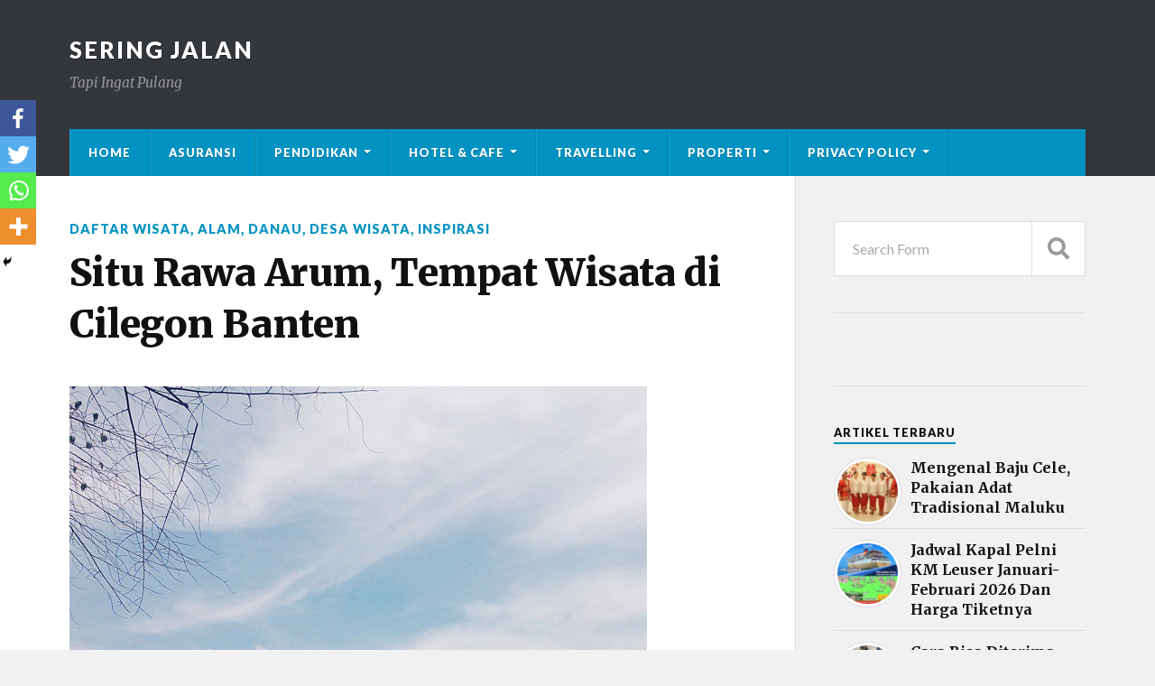

--- FILE ---
content_type: text/html; charset=UTF-8
request_url: https://seringjalan.com/situ-rawa-arum/
body_size: 18624
content:
<!DOCTYPE html>

<html class="no-js" lang="en-GB" prefix="og: http://ogp.me/ns#">

	<head profile="http://gmpg.org/xfn/11"><style>img.lazy{min-height:1px}</style><link rel="preload" href="https://seringjalan.com/wp-content/plugins/w3-total-cache/pub/js/lazyload.min.js" as="script">
		
		<meta http-equiv="Content-Type" content="text/html; charset=UTF-8" />
		<meta name="viewport" content="width=device-width, initial-scale=1.0" >
	<script async src="https://pagead2.googlesyndication.com/pagead/js/adsbygoogle.js?client=ca-pub-4646788197795970"
     crossorigin="anonymous"></script>	
     
     <meta name="google-adsense-account" content="ca-pub-4646788197795970">
     
		<!-- Global site tag (gtag.js) - Google Analytics -->
<script async src="https://www.googletagmanager.com/gtag/js?id=UA-144039163-1"></script>
<script>
  window.dataLayer = window.dataLayer || [];
  function gtag(){dataLayer.push(arguments);}
  gtag('js', new Date());

  gtag('config', 'UA-144039163-1');
</script>
<!-- Google tag (gtag.js) -->
<script async src="https://www.googletagmanager.com/gtag/js?id=G-3LSKGQT7TT"></script>
<script>
  window.dataLayer = window.dataLayer || [];
  function gtag(){dataLayer.push(arguments);}
  gtag('js', new Date());

  gtag('config', 'G-3LSKGQT7TT');
</script>
				<style type="text/css">
					.heateor_sss_button_instagram span.heateor_sss_svg,a.heateor_sss_instagram span.heateor_sss_svg{background:radial-gradient(circle at 30% 107%,#fdf497 0,#fdf497 5%,#fd5949 45%,#d6249f 60%,#285aeb 90%)}
											.heateor_sss_horizontal_sharing .heateor_sss_svg,.heateor_sss_standard_follow_icons_container .heateor_sss_svg{
							color: #fff;
						border-width: 0px;
			border-style: solid;
			border-color: transparent;
		}
					.heateor_sss_horizontal_sharing .heateorSssTCBackground{
				color:#666;
			}
					.heateor_sss_horizontal_sharing span.heateor_sss_svg:hover,.heateor_sss_standard_follow_icons_container span.heateor_sss_svg:hover{
						border-color: transparent;
		}
		.heateor_sss_vertical_sharing span.heateor_sss_svg,.heateor_sss_floating_follow_icons_container span.heateor_sss_svg{
							color: #fff;
						border-width: 0px;
			border-style: solid;
			border-color: transparent;
		}
				.heateor_sss_vertical_sharing .heateorSssTCBackground{
			color:#666;
		}
						.heateor_sss_vertical_sharing span.heateor_sss_svg:hover,.heateor_sss_floating_follow_icons_container span.heateor_sss_svg:hover{
						border-color: transparent;
		}
		@media screen and (max-width:783px) {.heateor_sss_vertical_sharing{display:none!important}}div.heateor_sss_mobile_footer{display:none;}@media screen and (max-width:783px){div.heateor_sss_bottom_sharing .heateorSssTCBackground{background-color:white}div.heateor_sss_bottom_sharing{width:100%!important;left:0!important;}div.heateor_sss_bottom_sharing a{width:25% !important;}div.heateor_sss_bottom_sharing .heateor_sss_svg{width: 100% !important;}div.heateor_sss_bottom_sharing div.heateorSssTotalShareCount{font-size:1em!important;line-height:28px!important}div.heateor_sss_bottom_sharing div.heateorSssTotalShareText{font-size:.7em!important;line-height:0px!important}div.heateor_sss_mobile_footer{display:block;height:40px;}.heateor_sss_bottom_sharing{padding:0!important;display:block!important;width:auto!important;bottom:-2px!important;top: auto!important;}.heateor_sss_bottom_sharing .heateor_sss_square_count{line-height:inherit;}.heateor_sss_bottom_sharing .heateorSssSharingArrow{display:none;}.heateor_sss_bottom_sharing .heateorSssTCBackground{margin-right:1.1em!important}}		</style>
		<script>document.documentElement.className = document.documentElement.className.replace("no-js","js");</script>

<!-- Search Engine Optimisation by Rank Math - https://s.rankmath.com/home -->
<title>Situ Rawa Arum, Tempat Wisata di Cilegon Banten - Sering Jalan</title>
<meta name="description" content="Situ Rawa Arum - Jika anda bosan dengan pemandangan kesibukan kota, dan pemandangan dari puncak gunung."/>
<meta name="robots" content="follow, index, max-snippet:-1, max-video-preview:-1, max-image-preview:large"/>
<link rel="canonical" href="https://seringjalan.com/situ-rawa-arum/" />
<meta property="og:locale" content="en_GB">
<meta property="og:type" content="article">
<meta property="og:title" content="Situ Rawa Arum, Tempat Wisata di Cilegon Banten - Sering Jalan">
<meta property="og:description" content="Situ Rawa Arum - Jika anda bosan dengan pemandangan kesibukan kota, dan pemandangan dari puncak gunung.">
<meta property="og:url" content="https://seringjalan.com/situ-rawa-arum/">
<meta property="og:site_name" content="Sering Jalan">
<meta property="article:tag" content="banten">
<meta property="article:tag" content="cilegon">
<meta property="article:tag" content="Danau">
<meta property="article:tag" content="lokasi Situ Rawa Arum">
<meta property="article:tag" content="ok">
<meta property="article:tag" content="pemandangan alam">
<meta property="article:tag" content="Situ Rawa Arum">
<meta property="article:tag" content="Wisata Danau">
<meta property="article:section" content="Daftar Wisata">
<meta property="article:published_time" content="2022-08-30T16:20:28+00:00">
<meta property="article:modified_time" content="2022-09-04T19:01:37+00:00">
<meta property="og:updated_time" content="2022-09-04T19:01:37+00:00">
<meta property="og:image" content="https://seringjalan.com/wp-content/uploads/2020/05/Situ-Rawa-Arum-citragardenbmw-com.jpg">
<meta property="og:image:secure_url" content="https://seringjalan.com/wp-content/uploads/2020/05/Situ-Rawa-Arum-citragardenbmw-com.jpg">
<meta property="og:image:width" content="640">
<meta property="og:image:height" content="640">
<meta property="og:image:alt" content="Situ Rawa Arum Cilegon Banten">
<meta property="og:image:type" content="image/jpeg">
<meta name="twitter:card" content="summary_large_image">
<meta name="twitter:title" content="Situ Rawa Arum, Tempat Wisata di Cilegon Banten - Sering Jalan">
<meta name="twitter:description" content="Situ Rawa Arum - Jika anda bosan dengan pemandangan kesibukan kota, dan pemandangan dari puncak gunung.">
<meta name="twitter:image" content="https://seringjalan.com/wp-content/uploads/2020/05/Situ-Rawa-Arum-citragardenbmw-com.jpg">
<script type="application/ld+json">{"@context":"https:\/\/schema.org","@graph":[{"@type":"BlogPosting","headline":"Situ Rawa Arum, Tempat Wisata di Cilegon Banten - Sering Jalan","description":"Situ Rawa Arum - Jika anda bosan dengan pemandangan kesibukan kota, dan pemandangan dari puncak gunung.","datePublished":"2022-08-30T16:20:28+00:00","dateModified":"2022-09-04T19:01:37+00:00","publisher":{"@type":"Organization","name":"seringjalan","logo":{"@type":"ImageObject","url":false}},"mainEntityOfPage":{"@type":"WebPage","@id":"https:\/\/seringjalan.com\/situ-rawa-arum\/"},"author":{"@type":"Person","name":"rebeccajawar"},"image":{"@type":"ImageObject","url":"https:\/\/seringjalan.com\/wp-content\/uploads\/2020\/05\/Situ-Rawa-Arum-citragardenbmw-com.jpg","width":640,"height":640}}]}</script>
<!-- /Rank Math WordPress SEO plugin -->

<link rel='dns-prefetch' href='//s.w.org' />
<link rel="alternate" type="application/rss+xml" title="Sering Jalan &raquo; Feed" href="https://seringjalan.com/feed/" />
<link rel="alternate" type="application/rss+xml" title="Sering Jalan &raquo; Comments Feed" href="https://seringjalan.com/comments/feed/" />
<link rel="alternate" type="application/rss+xml" title="Sering Jalan &raquo; Situ Rawa Arum, Tempat Wisata di Cilegon Banten Comments Feed" href="https://seringjalan.com/situ-rawa-arum/feed/" />
		<script type="text/javascript">
			window._wpemojiSettings = {"baseUrl":"https:\/\/s.w.org\/images\/core\/emoji\/12.0.0-1\/72x72\/","ext":".png","svgUrl":"https:\/\/s.w.org\/images\/core\/emoji\/12.0.0-1\/svg\/","svgExt":".svg","source":{"concatemoji":"https:\/\/seringjalan.com\/wp-includes\/js\/wp-emoji-release.min.js?ver=5.2.21"}};
			!function(e,a,t){var n,r,o,i=a.createElement("canvas"),p=i.getContext&&i.getContext("2d");function s(e,t){var a=String.fromCharCode;p.clearRect(0,0,i.width,i.height),p.fillText(a.apply(this,e),0,0);e=i.toDataURL();return p.clearRect(0,0,i.width,i.height),p.fillText(a.apply(this,t),0,0),e===i.toDataURL()}function c(e){var t=a.createElement("script");t.src=e,t.defer=t.type="text/javascript",a.getElementsByTagName("head")[0].appendChild(t)}for(o=Array("flag","emoji"),t.supports={everything:!0,everythingExceptFlag:!0},r=0;r<o.length;r++)t.supports[o[r]]=function(e){if(!p||!p.fillText)return!1;switch(p.textBaseline="top",p.font="600 32px Arial",e){case"flag":return s([55356,56826,55356,56819],[55356,56826,8203,55356,56819])?!1:!s([55356,57332,56128,56423,56128,56418,56128,56421,56128,56430,56128,56423,56128,56447],[55356,57332,8203,56128,56423,8203,56128,56418,8203,56128,56421,8203,56128,56430,8203,56128,56423,8203,56128,56447]);case"emoji":return!s([55357,56424,55356,57342,8205,55358,56605,8205,55357,56424,55356,57340],[55357,56424,55356,57342,8203,55358,56605,8203,55357,56424,55356,57340])}return!1}(o[r]),t.supports.everything=t.supports.everything&&t.supports[o[r]],"flag"!==o[r]&&(t.supports.everythingExceptFlag=t.supports.everythingExceptFlag&&t.supports[o[r]]);t.supports.everythingExceptFlag=t.supports.everythingExceptFlag&&!t.supports.flag,t.DOMReady=!1,t.readyCallback=function(){t.DOMReady=!0},t.supports.everything||(n=function(){t.readyCallback()},a.addEventListener?(a.addEventListener("DOMContentLoaded",n,!1),e.addEventListener("load",n,!1)):(e.attachEvent("onload",n),a.attachEvent("onreadystatechange",function(){"complete"===a.readyState&&t.readyCallback()})),(n=t.source||{}).concatemoji?c(n.concatemoji):n.wpemoji&&n.twemoji&&(c(n.twemoji),c(n.wpemoji)))}(window,document,window._wpemojiSettings);
		</script>
		<style type="text/css">
img.wp-smiley,
img.emoji {
	display: inline !important;
	border: none !important;
	box-shadow: none !important;
	height: 1em !important;
	width: 1em !important;
	margin: 0 .07em !important;
	vertical-align: -0.1em !important;
	background: none !important;
	padding: 0 !important;
}
</style>
	<link rel='stylesheet' id='wp-block-library-css'  href='https://seringjalan.com/wp-includes/css/dist/block-library/style.min.css?ver=5.2.21' type='text/css' media='all' />
<link rel='stylesheet' id='dashicons-css'  href='https://seringjalan.com/wp-includes/css/dashicons.min.css?ver=5.2.21' type='text/css' media='all' />
<link rel='stylesheet' id='post-views-counter-frontend-css'  href='https://seringjalan.com/wp-content/plugins/post-views-counter/css/frontend.min.css?ver=1.3.13' type='text/css' media='all' />
<link rel='stylesheet' id='wp-pagenavi-css'  href='https://seringjalan.com/wp-content/plugins/wp-pagenavi/pagenavi-css.css?ver=2.70' type='text/css' media='all' />
<link rel='stylesheet' id='wordpress-popular-posts-css-css'  href='https://seringjalan.com/wp-content/plugins/wordpress-popular-posts/assets/css/wpp.css?ver=5.4.2' type='text/css' media='all' />
<link rel='stylesheet' id='heateor_sss_frontend_css-css'  href='https://seringjalan.com/wp-content/plugins/sassy-social-share/public/css/sassy-social-share-public.css?ver=3.3.43' type='text/css' media='all' />
<link rel='stylesheet' id='rowling_google_fonts-css'  href='//fonts.googleapis.com/css?family=Lato%3A400%2C700%2C900%2C400italic%2C700italic%7CMerriweather%3A700%2C900%2C400italic&#038;ver=5.2.21' type='text/css' media='all' />
<link rel='stylesheet' id='rowling_fontawesome-css'  href='https://seringjalan.com/wp-content/themes/rowling/assets/css/font-awesome.min.css?ver=5.13.0' type='text/css' media='all' />
<link rel='stylesheet' id='rowling_style-css'  href='https://seringjalan.com/wp-content/themes/rowling/style.css?ver=2.0.2' type='text/css' media='all' />
<script type='application/json' id="wpp-json">
{"sampling_active":0,"sampling_rate":100,"ajax_url":"https:\/\/seringjalan.com\/wp-json\/wordpress-popular-posts\/v1\/popular-posts","api_url":"https:\/\/seringjalan.com\/wp-json\/wordpress-popular-posts","ID":15274,"token":"ba2e87a5a8","lang":0,"debug":0}
</script>
<script type='text/javascript' src='https://seringjalan.com/wp-content/plugins/wordpress-popular-posts/assets/js/wpp.min.js?ver=5.4.2'></script>
<script type='text/javascript' src='https://seringjalan.com/wp-includes/js/jquery/jquery.js?ver=1.12.4-wp'></script>
<script type='text/javascript' src='https://seringjalan.com/wp-includes/js/jquery/jquery-migrate.min.js?ver=1.4.1'></script>
<script type='text/javascript' src='https://seringjalan.com/wp-content/themes/rowling/assets/js/flexslider.js?ver=1'></script>
<script type='text/javascript' src='https://seringjalan.com/wp-content/themes/rowling/assets/js/doubletaptogo.js?ver=1'></script>
<link rel='https://api.w.org/' href='https://seringjalan.com/wp-json/' />
<link rel="EditURI" type="application/rsd+xml" title="RSD" href="https://seringjalan.com/xmlrpc.php?rsd" />
<link rel="wlwmanifest" type="application/wlwmanifest+xml" href="https://seringjalan.com/wp-includes/wlwmanifest.xml" /> 
<meta name="generator" content="WordPress 5.2.21" />
<link rel='shortlink' href='https://seringjalan.com/?p=15274' />
<link rel="alternate" type="application/json+oembed" href="https://seringjalan.com/wp-json/oembed/1.0/embed?url=https%3A%2F%2Fseringjalan.com%2Fsitu-rawa-arum%2F" />
<link rel="alternate" type="text/xml+oembed" href="https://seringjalan.com/wp-json/oembed/1.0/embed?url=https%3A%2F%2Fseringjalan.com%2Fsitu-rawa-arum%2F&#038;format=xml" />
        <style>
            @-webkit-keyframes bgslide {
                from {
                    background-position-x: 0;
                }
                to {
                    background-position-x: -200%;
                }
            }

            @keyframes bgslide {
                    from {
                        background-position-x: 0;
                    }
                    to {
                        background-position-x: -200%;
                    }
            }

            .wpp-widget-placeholder {
                margin: 0 auto;
                width: 60px;
                height: 3px;
                background: #dd3737;
                background: -webkit-gradient(linear, left top, right top, from(#dd3737), color-stop(10%, #571313), to(#dd3737));
                background: linear-gradient(90deg, #dd3737 0%, #571313 10%, #dd3737 100%);
                background-size: 200% auto;
                border-radius: 3px;
                -webkit-animation: bgslide 1s infinite linear;
                animation: bgslide 1s infinite linear;
            }
        </style>
        <link rel="icon" href="https://seringjalan.com/wp-content/uploads/2019/06/icons8-ice-cream-24-2.png" sizes="32x32" />
<link rel="icon" href="https://seringjalan.com/wp-content/uploads/2019/06/icons8-ice-cream-24-2.png" sizes="192x192" />
<link rel="apple-touch-icon-precomposed" href="https://seringjalan.com/wp-content/uploads/2019/06/icons8-ice-cream-24-2.png" />
<meta name="msapplication-TileImage" content="https://seringjalan.com/wp-content/uploads/2019/06/icons8-ice-cream-24-2.png" />
		<style type="text/css" id="wp-custom-css">
			.iklan{
	    width: auto;
    margin-bottom: 20px;
	display:none;
}
div.popup{
	display:none;
}
.iklanatas{
	max-width:1200px;
	margin:0px auto;
}
.rowling-widget-list .inner {
    padding-left: 85px;
}
.rowling-widget-list .post-icon {
    display: block;
    width: 75px;
    height: 75px
			
}
.wpp-thumbnail {
    display: inline;
    float: left;
    margin: 0 11px 0 0;
    border: none;
}
.post-meta {
    display: none;
}
.rowling-widget-list .meta{
    display: none;
}
.single-post .post-categories {
   display:block!important;
    
}
.post-categories{
	display:none;
}
.hederataslagi{
	margin-bottom: 20px;
}
.single-post .post-image {
   margin-bottom: 10px;
}
.post-views {
	margin-bottom: 10px;
}
.popup{display:none;}
@media all and (max-width: 720px)
{
	.iklan{
		display:block;
	}
#custom_html-3{
		display:none;
	}
div.popup{
	display:block;
		position:fixed;
		top:170;
	height: auto;
		bottom:0;
		left:0;
		right:0;
		width:100%;
		height:100%;
		background: rgba(0,0,0,.8);
	  z-index: 999;
	
}
	
	div#box{
		margin:0px auto;
		margin-top:200px;
		background:#fff;
		width:80%;
		position: relative; 
		height:100px;
		-webkit-box-shadow:0 0 15px #000;
		-moz-box-shadow:0 0 15px #000;
		box-shadow:0 0 15px #000;
	}
	.cls{
	
}
	a.close {
    text-decoration: none;
    color: #fff;
    margin: 10px 15px 0 0;
    float: left;
    font-family: tahoma;
    font-size: 13px;
    top: -40px;
    position: absolute;
    z-index: 9999;
}
body{
		width:100%;
		height:100%;
		margin:0;
		padding:0;
	}
}




		</style>
				

	</head>
	
	   <script type="text/javascript">
        	jQuery(document).ready(function($){
        		$('a.close').click(function(eve){			
        			eve.preventDefault();
        			$(this).parents('div.popup').fadeOut('fast');
        		});
        	});
        </script>

	<body class="post-template-default single single-post postid-15274 single-format-standard has-featured-image">

<!-- bagian popup -->

<script>var id = "80d15a740c6a9206400c5b160cd9e39beeb80334";</script>
<script type="text/javascript" src="https://api.sosiago.id/js/tracking.js"></script>

	<div class="popup">
		<div id="box">
			<a class="close" href="#">close</a>
			<a class="close cls" href="#" style="margin-left: 34px;">click 2x</a>
			<img class="alignnone size-full wp-image-5265 lazy" src="data:image/svg+xml,%3Csvg%20xmlns='http://www.w3.org/2000/svg'%20viewBox='0%200%20800%20439'%3E%3C/svg%3E" data-src="https://seringjalan.com/wp-content/uploads/2021/03/welcome.jpg" alt="" width="800" height="439" />
		</div>		
	</div>
	<!-- akhir dari popup -->	
	
		
		<a class="skip-link button" href="#site-content">Skip to the content</a>
		
				
		<div class="search-container">
			
			<div class="section-inner">
			
				
<form method="get" class="search-form" id="search-form-6970addabf83e" action="https://seringjalan.com/">
	<input type="search" class="search-field" placeholder="Search Form" name="s" id="search-form-6970addabf877" /> 
	<button type="submit" class="search-button"><div class="fa fw fa-search"></div><span class="screen-reader-text">Search</span></button>
</form>			
			</div><!-- .section-inner -->
			
		</div><!-- .search-container -->
		
		<header class="header-wrapper">
		
			<div class="header">
					
				<div class="section-inner">
				
					
						<div class="blog-title">
							<a href="https://seringjalan.com" rel="home">Sering Jalan</a>
						</div>
					
													<div class="blog-description"><p>Tapi Ingat Pulang</p>
</div>
											
										
					<div class="nav-toggle">
						
						<div class="bars">
							<div class="bar"></div>
							<div class="bar"></div>
							<div class="bar"></div>
						</div>
						
					</div><!-- .nav-toggle -->
				
				</div><!-- .section-inner -->
				
			</div><!-- .header -->
			
			<div class="navigation">
				
				<div class="section-inner group">
					
					<ul class="primary-menu reset-list-style dropdown-menu">
						
						<li id="menu-item-795" class="menu-item menu-item-type-custom menu-item-object-custom menu-item-home menu-item-795"><a href="https://seringjalan.com/">Home</a></li>
<li id="menu-item-19527" class="menu-item menu-item-type-taxonomy menu-item-object-category menu-item-19527"><a href="https://seringjalan.com/category/asuransi/">Asuransi</a></li>
<li id="menu-item-19626" class="menu-item menu-item-type-custom menu-item-object-custom menu-item-has-children menu-item-19626"><a href="#">Pendidikan</a>
<ul class="sub-menu">
	<li id="menu-item-19623" class="menu-item menu-item-type-taxonomy menu-item-object-category menu-item-19623"><a href="https://seringjalan.com/category/alat-musik/">Alat Musik</a></li>
	<li id="menu-item-19618" class="menu-item menu-item-type-taxonomy menu-item-object-category menu-item-19618"><a href="https://seringjalan.com/category/budaya/">Budaya</a></li>
	<li id="menu-item-19631" class="menu-item menu-item-type-taxonomy menu-item-object-category menu-item-19631"><a href="https://seringjalan.com/category/cerita-rakyat/">Cerita Rakyat</a></li>
	<li id="menu-item-19633" class="menu-item menu-item-type-taxonomy menu-item-object-category menu-item-19633"><a href="https://seringjalan.com/category/rumah-adat/">Rumah Adat</a></li>
	<li id="menu-item-19621" class="menu-item menu-item-type-taxonomy menu-item-object-category menu-item-19621"><a href="https://seringjalan.com/category/kuliner/">Kuliner</a></li>
	<li id="menu-item-19634" class="menu-item menu-item-type-taxonomy menu-item-object-category menu-item-19634"><a href="https://seringjalan.com/category/suku/">Suku</a></li>
	<li id="menu-item-19624" class="menu-item menu-item-type-taxonomy menu-item-object-category menu-item-19624"><a href="https://seringjalan.com/category/tari-adat/">Tari Adat</a></li>
	<li id="menu-item-19625" class="menu-item menu-item-type-taxonomy menu-item-object-category menu-item-19625"><a href="https://seringjalan.com/category/upacara-adat/">Upacara Adat</a></li>
	<li id="menu-item-19632" class="menu-item menu-item-type-taxonomy menu-item-object-category menu-item-19632"><a href="https://seringjalan.com/category/pakian-adat/">Pakian Adat</a></li>
</ul>
</li>
<li id="menu-item-19637" class="menu-item menu-item-type-custom menu-item-object-custom menu-item-has-children menu-item-19637"><a href="#">Hotel &#038; Cafe</a>
<ul class="sub-menu">
	<li id="menu-item-19616" class="menu-item menu-item-type-taxonomy menu-item-object-category menu-item-19616"><a href="https://seringjalan.com/category/hotel/">Hotel</a></li>
	<li id="menu-item-19635" class="menu-item menu-item-type-taxonomy menu-item-object-category menu-item-19635"><a href="https://seringjalan.com/category/cafe/">Cafe</a></li>
</ul>
</li>
<li id="menu-item-19619" class="menu-item menu-item-type-custom menu-item-object-custom menu-item-has-children menu-item-19619"><a href="#">Travelling</a>
<ul class="sub-menu">
	<li id="menu-item-19638" class="menu-item menu-item-type-taxonomy menu-item-object-category menu-item-19638"><a href="https://seringjalan.com/category/air-terjun/">Air Terjun</a></li>
	<li id="menu-item-19620" class="menu-item menu-item-type-taxonomy menu-item-object-category current-post-ancestor current-menu-parent current-post-parent menu-item-19620"><a href="https://seringjalan.com/category/alam/">Alam</a></li>
	<li id="menu-item-19622" class="menu-item menu-item-type-taxonomy menu-item-object-category menu-item-19622"><a href="https://seringjalan.com/category/bukit/">Bukit</a></li>
	<li id="menu-item-794" class="menu-item menu-item-type-taxonomy menu-item-object-category menu-item-794"><a href="https://seringjalan.com/category/city-tour/">City Tour</a></li>
	<li id="menu-item-792" class="menu-item menu-item-type-taxonomy menu-item-object-category current-post-ancestor current-menu-parent current-post-parent menu-item-792"><a href="https://seringjalan.com/category/desa-wisata/">Desa Wisata</a></li>
	<li id="menu-item-19627" class="menu-item menu-item-type-taxonomy menu-item-object-category menu-item-19627"><a href="https://seringjalan.com/category/gunung/">Gunung</a></li>
	<li id="menu-item-19636" class="menu-item menu-item-type-taxonomy menu-item-object-category menu-item-19636"><a href="https://seringjalan.com/category/masjid/">Masjid</a></li>
	<li id="menu-item-19628" class="menu-item menu-item-type-taxonomy menu-item-object-category menu-item-19628"><a href="https://seringjalan.com/category/museum/">Museum</a></li>
	<li id="menu-item-19629" class="menu-item menu-item-type-taxonomy menu-item-object-category menu-item-19629"><a href="https://seringjalan.com/category/pantai/">Pantai</a></li>
	<li id="menu-item-19630" class="menu-item menu-item-type-taxonomy menu-item-object-category menu-item-19630"><a href="https://seringjalan.com/category/taman/">Taman</a></li>
</ul>
</li>
<li id="menu-item-21505" class="menu-item menu-item-type-custom menu-item-object-custom menu-item-has-children menu-item-21505"><a href="#">Properti</a>
<ul class="sub-menu">
	<li id="menu-item-21503" class="menu-item menu-item-type-taxonomy menu-item-object-category menu-item-21503"><a href="https://seringjalan.com/category/apartemen/">Apartemen</a></li>
	<li id="menu-item-21504" class="menu-item menu-item-type-taxonomy menu-item-object-category menu-item-21504"><a href="https://seringjalan.com/category/perumahan/">Perumahan</a></li>
	<li id="menu-item-22426" class="menu-item menu-item-type-taxonomy menu-item-object-category menu-item-22426"><a href="https://seringjalan.com/category/perkantoran/">Perkantoran</a></li>
</ul>
</li>
<li id="menu-item-21637" class="menu-item menu-item-type-post_type menu-item-object-page menu-item-privacy-policy menu-item-has-children menu-item-21637"><a href="https://seringjalan.com/privacy-policy/">Privacy Policy</a>
<ul class="sub-menu">
	<li id="menu-item-21856" class="menu-item menu-item-type-post_type menu-item-object-page menu-item-21856"><a href="https://seringjalan.com/disclaimer/">Disclaimer</a></li>
	<li id="menu-item-21857" class="menu-item menu-item-type-post_type menu-item-object-page menu-item-21857"><a href="https://seringjalan.com/terms-and-conditions/">Terms and Conditions</a></li>
	<li id="menu-item-21854" class="menu-item menu-item-type-post_type menu-item-object-page menu-item-21854"><a href="https://seringjalan.com/about/">About</a></li>
	<li id="menu-item-21855" class="menu-item menu-item-type-post_type menu-item-object-page menu-item-21855"><a href="https://seringjalan.com/contact/">Contact</a></li>
</ul>
</li>
															
					</ul>
					
				</div><!-- .section-inner -->
				
			</div><!-- .navigation -->
				
			<ul class="mobile-menu reset-list-style">
				
				<li class="menu-item menu-item-type-custom menu-item-object-custom menu-item-home menu-item-795"><a href="https://seringjalan.com/">Home</a></li>
<li class="menu-item menu-item-type-taxonomy menu-item-object-category menu-item-19527"><a href="https://seringjalan.com/category/asuransi/">Asuransi</a></li>
<li class="menu-item menu-item-type-custom menu-item-object-custom menu-item-has-children menu-item-19626"><a href="#">Pendidikan</a>
<ul class="sub-menu">
	<li class="menu-item menu-item-type-taxonomy menu-item-object-category menu-item-19623"><a href="https://seringjalan.com/category/alat-musik/">Alat Musik</a></li>
	<li class="menu-item menu-item-type-taxonomy menu-item-object-category menu-item-19618"><a href="https://seringjalan.com/category/budaya/">Budaya</a></li>
	<li class="menu-item menu-item-type-taxonomy menu-item-object-category menu-item-19631"><a href="https://seringjalan.com/category/cerita-rakyat/">Cerita Rakyat</a></li>
	<li class="menu-item menu-item-type-taxonomy menu-item-object-category menu-item-19633"><a href="https://seringjalan.com/category/rumah-adat/">Rumah Adat</a></li>
	<li class="menu-item menu-item-type-taxonomy menu-item-object-category menu-item-19621"><a href="https://seringjalan.com/category/kuliner/">Kuliner</a></li>
	<li class="menu-item menu-item-type-taxonomy menu-item-object-category menu-item-19634"><a href="https://seringjalan.com/category/suku/">Suku</a></li>
	<li class="menu-item menu-item-type-taxonomy menu-item-object-category menu-item-19624"><a href="https://seringjalan.com/category/tari-adat/">Tari Adat</a></li>
	<li class="menu-item menu-item-type-taxonomy menu-item-object-category menu-item-19625"><a href="https://seringjalan.com/category/upacara-adat/">Upacara Adat</a></li>
	<li class="menu-item menu-item-type-taxonomy menu-item-object-category menu-item-19632"><a href="https://seringjalan.com/category/pakian-adat/">Pakian Adat</a></li>
</ul>
</li>
<li class="menu-item menu-item-type-custom menu-item-object-custom menu-item-has-children menu-item-19637"><a href="#">Hotel &#038; Cafe</a>
<ul class="sub-menu">
	<li class="menu-item menu-item-type-taxonomy menu-item-object-category menu-item-19616"><a href="https://seringjalan.com/category/hotel/">Hotel</a></li>
	<li class="menu-item menu-item-type-taxonomy menu-item-object-category menu-item-19635"><a href="https://seringjalan.com/category/cafe/">Cafe</a></li>
</ul>
</li>
<li class="menu-item menu-item-type-custom menu-item-object-custom menu-item-has-children menu-item-19619"><a href="#">Travelling</a>
<ul class="sub-menu">
	<li class="menu-item menu-item-type-taxonomy menu-item-object-category menu-item-19638"><a href="https://seringjalan.com/category/air-terjun/">Air Terjun</a></li>
	<li class="menu-item menu-item-type-taxonomy menu-item-object-category current-post-ancestor current-menu-parent current-post-parent menu-item-19620"><a href="https://seringjalan.com/category/alam/">Alam</a></li>
	<li class="menu-item menu-item-type-taxonomy menu-item-object-category menu-item-19622"><a href="https://seringjalan.com/category/bukit/">Bukit</a></li>
	<li class="menu-item menu-item-type-taxonomy menu-item-object-category menu-item-794"><a href="https://seringjalan.com/category/city-tour/">City Tour</a></li>
	<li class="menu-item menu-item-type-taxonomy menu-item-object-category current-post-ancestor current-menu-parent current-post-parent menu-item-792"><a href="https://seringjalan.com/category/desa-wisata/">Desa Wisata</a></li>
	<li class="menu-item menu-item-type-taxonomy menu-item-object-category menu-item-19627"><a href="https://seringjalan.com/category/gunung/">Gunung</a></li>
	<li class="menu-item menu-item-type-taxonomy menu-item-object-category menu-item-19636"><a href="https://seringjalan.com/category/masjid/">Masjid</a></li>
	<li class="menu-item menu-item-type-taxonomy menu-item-object-category menu-item-19628"><a href="https://seringjalan.com/category/museum/">Museum</a></li>
	<li class="menu-item menu-item-type-taxonomy menu-item-object-category menu-item-19629"><a href="https://seringjalan.com/category/pantai/">Pantai</a></li>
	<li class="menu-item menu-item-type-taxonomy menu-item-object-category menu-item-19630"><a href="https://seringjalan.com/category/taman/">Taman</a></li>
</ul>
</li>
<li class="menu-item menu-item-type-custom menu-item-object-custom menu-item-has-children menu-item-21505"><a href="#">Properti</a>
<ul class="sub-menu">
	<li class="menu-item menu-item-type-taxonomy menu-item-object-category menu-item-21503"><a href="https://seringjalan.com/category/apartemen/">Apartemen</a></li>
	<li class="menu-item menu-item-type-taxonomy menu-item-object-category menu-item-21504"><a href="https://seringjalan.com/category/perumahan/">Perumahan</a></li>
	<li class="menu-item menu-item-type-taxonomy menu-item-object-category menu-item-22426"><a href="https://seringjalan.com/category/perkantoran/">Perkantoran</a></li>
</ul>
</li>
<li class="menu-item menu-item-type-post_type menu-item-object-page menu-item-privacy-policy menu-item-has-children menu-item-21637"><a href="https://seringjalan.com/privacy-policy/">Privacy Policy</a>
<ul class="sub-menu">
	<li class="menu-item menu-item-type-post_type menu-item-object-page menu-item-21856"><a href="https://seringjalan.com/disclaimer/">Disclaimer</a></li>
	<li class="menu-item menu-item-type-post_type menu-item-object-page menu-item-21857"><a href="https://seringjalan.com/terms-and-conditions/">Terms and Conditions</a></li>
	<li class="menu-item menu-item-type-post_type menu-item-object-page menu-item-21854"><a href="https://seringjalan.com/about/">About</a></li>
	<li class="menu-item menu-item-type-post_type menu-item-object-page menu-item-21855"><a href="https://seringjalan.com/contact/">Contact</a></li>
</ul>
</li>
				
			</ul><!-- .mobile-menu -->
				
		</header><!-- .header-wrapper -->
<div class="iklan">
<script async src="https://pagead2.googlesyndication.com/pagead/js/adsbygoogle.js?client=ca-pub-4646788197795970"
     crossorigin="anonymous"></script>
<!-- header bagian sering jalan -->
<ins class="adsbygoogle"
     style="display:block"
     data-ad-client="ca-pub-4646788197795970"
     data-ad-slot="9803879963"
     data-ad-format="auto"
     data-full-width-responsive="true"></ins>
<script>
     (adsbygoogle = window.adsbygoogle || []).push({});
</script>
</div>
		<main id="site-content">
<div class="wrapper section-inner group">
	
	<div class="content">
												        
				
				<article id="post-15274" class="single single-post group post-15274 post type-post status-publish format-standard has-post-thumbnail hentry category-daftar-wisata category-alam category-danau category-desa-wisata category-inspirasi tag-banten tag-cilegon tag-danau tag-lokasi-situ-rawa-arum tag-ok tag-pemandangan-alam tag-situ-rawa-arum tag-wisata-danau">
					
					<div class="post-header">
											
													<p class="post-categories"><a href="https://seringjalan.com/category/daftar-wisata/" rel="category tag">Daftar Wisata</a>, <a href="https://seringjalan.com/category/alam/" rel="category tag">Alam</a>, <a href="https://seringjalan.com/category/danau/" rel="category tag">Danau</a>, <a href="https://seringjalan.com/category/desa-wisata/" rel="category tag">Desa Wisata</a>, <a href="https://seringjalan.com/category/inspirasi/" rel="category tag">Inspirasi</a></p>
							<h1 class="post-title">Situ Rawa Arum, Tempat Wisata di Cilegon Banten</h1>						
							<div class="post-meta">

								<span class="resp">Posted</span> <span class="post-meta-author">by <a href="https://seringjalan.com/author/rebeccajawar/">rebeccajawar</a></span> <span class="post-meta-date">on <a href="https://seringjalan.com/situ-rawa-arum/">30th August 2022</a></span> 
																	<span class="post-comments">
										<a href="https://seringjalan.com/situ-rawa-arum/#respond"><span class="fa fw fa-comment"></span>0<span class="resp"> Comments</span></a>									</span>
								
							</div><!-- .post-meta -->

												
					</div><!-- .post-header -->
					
								
						<figure class="post-image">
								
							<img width="640" height="640" src="data:image/svg+xml,%3Csvg%20xmlns='http://www.w3.org/2000/svg'%20viewBox='0%200%20640%20640'%3E%3C/svg%3E" data-src="https://seringjalan.com/wp-content/uploads/2020/05/Situ-Rawa-Arum-citragardenbmw-com.jpg" class="attachment-post-image size-post-image wp-post-image lazy" alt="Situ Rawa Arum Cilegon Banten" data-srcset="https://seringjalan.com/wp-content/uploads/2020/05/Situ-Rawa-Arum-citragardenbmw-com.jpg 640w, https://seringjalan.com/wp-content/uploads/2020/05/Situ-Rawa-Arum-citragardenbmw-com-150x150.jpg 150w, https://seringjalan.com/wp-content/uploads/2020/05/Situ-Rawa-Arum-citragardenbmw-com-300x300.jpg 300w, https://seringjalan.com/wp-content/uploads/2020/05/Situ-Rawa-Arum-citragardenbmw-com-88x88.jpg 88w" data-sizes="(max-width: 640px) 100vw, 640px" />								<div class="post-image-caption"><span class="fa fw fa-camera"></span><p>Situ Rawa Arum Cilegon Banten - citragardenbmw.com</p>
</div>
														
						</figure><!-- .post-image -->
							
								
		<div class="related-posts">
			
			<p class="related-posts-title">Read Next &rarr;</p>
			
			<div class="row">
							
								
						<a class="related-post" href="https://seringjalan.com/6-tempat-wisata-di-mbay-kabupaten-nagekeo/">
							
															
								<img width="400" height="200" src="data:image/svg+xml,%3Csvg%20xmlns='http://www.w3.org/2000/svg'%20viewBox='0%200%20400%20200'%3E%3C/svg%3E" data-src="https://seringjalan.com/wp-content/uploads/2020/04/Bukit-Kesidari-Foto-by-@prm_peggypatrisia-400x200.png" class="attachment-post-image-thumb size-post-image-thumb wp-post-image lazy" alt="Tempat Wisata di Mbay Kabupaten Nagekeo" />								
														
							<p class="category">
								Alam							</p>
					
							<h3 class="title">6 Tempat Wisata di Mbay Kabupaten Nagekeo NTT</h3>
								
						</a>
					
										
						<a class="related-post" href="https://seringjalan.com/5-tempat-wisata-di-tebing-tinggi/">
							
															
								<img width="400" height="200" src="data:image/svg+xml,%3Csvg%20xmlns='http://www.w3.org/2000/svg'%20viewBox='0%200%20400%20200'%3E%3C/svg%3E" data-src="https://seringjalan.com/wp-content/uploads/2020/05/Bendung-Sei-Padang-Kota-Tebing-Tinggi-400x200.jpg" class="attachment-post-image-thumb size-post-image-thumb wp-post-image lazy" alt="Bendung Sei Padang Kota Tebing Tinggi" />								
														
							<p class="category">
								Daftar Wisata							</p>
					
							<h3 class="title">6 Tempat Wisata di Tebing Tinggi Sumatera Utara</h3>
								
						</a>
					
										
						<a class="related-post" href="https://seringjalan.com/6-tempat-wisata-di-tiom-kabupaten-lanny-jaya/">
							
															
								<img width="400" height="200" src="data:image/svg+xml,%3Csvg%20xmlns='http://www.w3.org/2000/svg'%20viewBox='0%200%20400%20200'%3E%3C/svg%3E" data-src="https://seringjalan.com/wp-content/uploads/2020/05/malibaga-400x200.jpg" class="attachment-post-image-thumb size-post-image-thumb wp-post-image lazy" alt="malibaga, Tempat Wisata Di Tiom Kabupaten Lanny Jaya" />								
														
							<p class="category">
								Daftar Wisata							</p>
					
							<h3 class="title">6 Tempat Wisata Di Tiom Kabupaten Lanny Jaya Papua</h3>
								
						</a>
					
									
			</div><!-- .row -->

		</div><!-- .related-posts -->
		
									
					<div class="post-inner">
		
						<div class="post-content entry-content">
						<div class="hederataslagi">

                        </div>
							<div class="post-views content-post post-15274 entry-meta">
				<span class="post-views-icon dashicons dashicons-chart-bar"></span> <span class="post-views-label">Jumlah Pengunjung : </span> <span class="post-views-count">5,346</span>
			</div><p><span style="font-size: 17px;"><strong>Situ Rawa Arum</strong> &#8211; Jika anda bosan dengan pemandangan kesibukan kota, dan pemandangan dari puncak gunung. </span></p>
<p><span style="font-size: 17px;">Mungkin tempat wisata bertemakan danau menjadi alternatif yang bagus untuk tempat berlibur atau sekedar melepaskan penat dari kesibukan dan rutinitas hari – hari.</span></p>
<p><span style="font-size: 17px;">Indonesia juga kaya akan keindahan danau dan wisata air lainnya yang sangat sayang untuk dilewatkan</span>Tak jauh dari ibu kota Jakarta, tepatnya di Banten, ada tempat wisata baru bernama Situ Rawa Arum di kota Cilegon, Banten.</p>
<p>Walau ini adalah kota yang terletak di bagian ujung barat dari pulau Jawa, namun wisata alam yang ditawarkan cukup menarik.</p>
<p>Pemkot Cilegon terkesan kembali melirik Situ Rawa Arum untuk.</p>
<p>Asda I Pemkot Cilegon Taufiqurrohman meminta Dinas Pariwisata dan Budaya (Disparbud) Kota Cilegon untuk merawat Situ Rawa Arum yang sudah menjadi asset Pemkot Cilegon.</p>
<p>Berkat kerja pemkot Cilegon, maka keindahan danau dapat kita nikmati sekarang.</p>
<h3>Lokasi Situ Rawa Arum</h3>
<div id="attachment_15282" style="width: 610px" class="wp-caption alignnone"><img aria-describedby="caption-attachment-15282" class="wp-image-15282 size-full lazy" src="data:image/svg+xml,%3Csvg%20xmlns='http://www.w3.org/2000/svg'%20viewBox='0%200%20600%20417'%3E%3C/svg%3E" data-src="https://seringjalan.com/wp-content/uploads/2020/05/Situ-Rawa-Arum-bantennews-co-id.jpg" alt="Lokasi Situ Rawa Arum" width="600" height="417" data-srcset="https://seringjalan.com/wp-content/uploads/2020/05/Situ-Rawa-Arum-bantennews-co-id.jpg 600w, https://seringjalan.com/wp-content/uploads/2020/05/Situ-Rawa-Arum-bantennews-co-id-300x209.jpg 300w" data-sizes="(max-width: 600px) 100vw, 600px" /><p id="caption-attachment-15282" class="wp-caption-text">Lokasi Situ Rawa Arum &#8211; bantennews.co.id</p></div>
<p>Situ Rawa Arum merupakan wisata alam yang berlokasi di Banten, tepatnya di kota Cilegon.</p>
<p>Situ Rawa Arum memiliki luas 10 hektar dan terletak di antara padatnya permukiman penduduk.</p>
<p>Dan juga merupakan danau satu satunya yang ada di Cilegon ini berada di Lingkungan Tegal Wangi dan Rawa Arum, Kecamatan Grogol atau sekitar 5 km sebelah barat arah Merak dari Pusat Pemerintahan Kota Cilegon.</p>
<p>Di sini Anda dapat menikmati pemandangan eksotis dengan hamparan air yg cukup luas dan biasanya telaga tersebut, dijadikan alternatif tempat wisata keluarga di saat senggang atau liburan.</p>
<h3><strong>Asal Muasal Situ Rawa Arum</strong><strong> </strong></h3>
<div id="attachment_15284" style="width: 730px" class="wp-caption alignnone"><img aria-describedby="caption-attachment-15284" class="wp-image-15284 size-full lazy" src="data:image/svg+xml,%3Csvg%20xmlns='http://www.w3.org/2000/svg'%20viewBox='0%200%20720%20478'%3E%3C/svg%3E" data-src="https://seringjalan.com/wp-content/uploads/2020/05/Situ-Rawa-Arum-kompasiana-com.jpg" alt="Asal Muasal Situ Rawa Arum " width="720" height="478" data-srcset="https://seringjalan.com/wp-content/uploads/2020/05/Situ-Rawa-Arum-kompasiana-com.jpg 720w, https://seringjalan.com/wp-content/uploads/2020/05/Situ-Rawa-Arum-kompasiana-com-300x199.jpg 300w" data-sizes="(max-width: 720px) 100vw, 720px" /><p id="caption-attachment-15284" class="wp-caption-text">Asal Muasal Situ Rawa Arum  &#8211; kompasiana.com</p></div>
<p>Situ Rawa Arum merupakan danau yang tidak memiliki sumber mata air.</p>
<p>Danau ini memiliki panorama dan pemandangan yang sangat indah dengan latar belakang bukit-bukit membuat danau ini semakin menarik dan indah.</p>
<p>Di atas danaunya banyak tumbuh bunga teratai putih dan biasanya aroma bunga teratai putih ini akan lebih semerbak baunya dikala malam hari tiba</p>
<p>Pemerintah Cilegon baru-baru ini mulai mengurus kawasan Situ Rawa Arum.</p>
<p>Dapat terlihat perubahan yang terjadi seperti sudah dipasangnya tanda dipinggir jalan dengan tulisan yang menunjukan Situ Rawa Arum.</p>
<p>Tujuannya agar memudahkan orang yang ingin berkunjung kesini. untuk masuk ke Situ Rawa Arum ini tidak dipungut biaya.</p>
<p>Di danau ini terdapat juga wisata air seperti bebek-bebekan dan juga rakit. Selain itu jangan lupa untuk mengabadikan foto Anda bersama teman Anda di sini.</p>
<p>Ada spot foto paling popular disini, yaitu dermaga kayu yang dibuat di atas danaunya.</p>
<h3><strong>Sejarah Situ Rawa Arum</strong></h3>
<div id="attachment_15286" style="width: 730px" class="wp-caption alignnone"><img aria-describedby="caption-attachment-15286" class="wp-image-15286 size-full lazy" src="data:image/svg+xml,%3Csvg%20xmlns='http://www.w3.org/2000/svg'%20viewBox='0%200%20720%20540'%3E%3C/svg%3E" data-src="https://seringjalan.com/wp-content/uploads/2020/05/Situ-Rawa-Arum-tangerangnews-com.jpg" alt="Situ Rawa Arum Cilegon Banten - " width="720" height="540" data-srcset="https://seringjalan.com/wp-content/uploads/2020/05/Situ-Rawa-Arum-tangerangnews-com.jpg 720w, https://seringjalan.com/wp-content/uploads/2020/05/Situ-Rawa-Arum-tangerangnews-com-300x225.jpg 300w" data-sizes="(max-width: 720px) 100vw, 720px" /><p id="caption-attachment-15286" class="wp-caption-text">Situ Rawa Arum Cilegon Banten &#8211; tangerangnews.com</p></div>
<p>Munculnya Situ Rawa Arum berawal ketika meletusnya Gunung Krakatau pada tahun 1883.</p>
<p>Letusan Gunung Krakatau yang sangat hebat mengakibatkan tsunami yang begitu besar. Saat itu Situ Rawa Arum masih merupakan Desa yang bernama Tegal Lega.</p>
<p>Desa itu dipimpin oleh seorang tokoh besar yang bernama Ki Ageng Ireng.</p>
<p>Saat Tsunami terjadi Ki Ageng Ireng dan warganya berhasil menyelamatkan diri mereka ke atas bukit-bukit di Pulo Merak.</p>
<p>Tsunami tersebut menenggelamkan beberapa wilayah yang sekarang lebih dikenal dengan nama Selat Sunda dan termasuk juga Desa Tega Lega.</p>
<p>Setelah sekian lama banjir yang menenggelamkan pesisir Selat Sunda telah surut, para warga dan Ki Ageng Ireng kembali turun ke Desa.</p>
<p>Namun apa yang dilihat, Desa yang sebelumnya menjadi tempat tinggal mereka tertutup air laut.</p>
<p>Warga Desa pun akhirnya tinggal di pinggiran danau, sambil berharap air laut yang membanjiri desa mereka surut.</p>
<p>Namun, harapan tersebut tidak pernah terjadi karena air tersebut tidak pernah surut.</p>
<p>Bahkan, rasa air yang sebelumnya asin berubah menjadi tawar.</p>
<p><strong>Baca Juga ya : </strong></p>
<ul>
<li>Wajib Tahu 6 <a title="Tari Adat Tradisional Banten" href="https://seringjalan.com/6-tari-adat-tradisional-dari-banten/" target="_blank" rel="noopener noreferrer">Tari Adat Tradisional Banten</a> yang unik</li>
<li>Relaksasi Diri di <a title="Curug Munding Banten" href="https://seringjalan.com/relaksasi-diri-di-curug-munding-banten/" target="_blank" rel="noopener noreferrer">Curug Munding Banten</a> yang indah</li>
</ul>
<div id="attachment_15285" style="width: 1034px" class="wp-caption alignnone"><img aria-describedby="caption-attachment-15285" class="wp-image-15285 size-large lazy" src="data:image/svg+xml,%3Csvg%20xmlns='http://www.w3.org/2000/svg'%20viewBox='0%200%201024%20614'%3E%3C/svg%3E" data-src="https://seringjalan.com/wp-content/uploads/2020/05/Situ-Rawa-Arum-ksmtour-com-1024x614.jpg" alt="Sejarah Situ Rawa Arum" width="1024" height="614" data-srcset="https://seringjalan.com/wp-content/uploads/2020/05/Situ-Rawa-Arum-ksmtour-com-1024x614.jpg 1024w, https://seringjalan.com/wp-content/uploads/2020/05/Situ-Rawa-Arum-ksmtour-com-300x180.jpg 300w, https://seringjalan.com/wp-content/uploads/2020/05/Situ-Rawa-Arum-ksmtour-com-768x461.jpg 768w, https://seringjalan.com/wp-content/uploads/2020/05/Situ-Rawa-Arum-ksmtour-com-816x490.jpg 816w, https://seringjalan.com/wp-content/uploads/2020/05/Situ-Rawa-Arum-ksmtour-com.jpg 1280w" data-sizes="(max-width: 1024px) 100vw, 1024px" /><p id="caption-attachment-15285" class="wp-caption-text">Sejarah Situ Rawa Arum &#8211; ksmtour.com</p></div>
<p>Akhirnya desa tersebut menjadi sebuah danau yang banyak ditumbuhi bunga teratai yang berbunga putih dan menebarkan bau yang sangat harum.</p>
<p>Karena rawa tersebut mengeluarkan bau yang begitu harum, maka dari itu Ki Ageng Ireng menyebutnya dengan nama Telaga Arum yang sekarang lebih dikenal dengan sebutanRawa Arum.</p>
<p>Semoga dengan penjelasan tentang Situ Rawa Arum ini menambah referensi atau wistlist tempat yang akan dikunjungi.</p>
<p>Terutama untuk melepaskan penat atau sekedar liburan tipis – tipis bagi anda yang merasa jenuh dan bosan dengan keseharian yang dilewati selama bekerja di weekdays.</p>
<p>Selamat berlibu rguys, semoga betah dan bahagia liburan ke tempat ini</p>
<div class='heateor_sss_sharing_container heateor_sss_vertical_sharing heateor_sss_bottom_sharing' style='width:44px;left: -10px;top: 100px;-webkit-box-shadow:none;box-shadow:none;' data-heateor-sss-href='https://seringjalan.com/situ-rawa-arum/'><div class="heateor_sss_sharing_ul"><a class="heateor_sss_facebook" href="https://www.facebook.com/sharer/sharer.php?u=https%3A%2F%2Fseringjalan.com%2Fsitu-rawa-arum%2F" title="Facebook" rel="nofollow noopener" target="_blank" style="font-size:32px!important;box-shadow:none;display:inline-block;vertical-align:middle"><span class="heateor_sss_svg" style="background-color:#3c589a;width:40px;height:40px;margin:0;display:inline-block;opacity:1;float:left;font-size:32px;box-shadow:none;display:inline-block;font-size:16px;padding:0 4px;vertical-align:middle;background-repeat:repeat;overflow:hidden;padding:0;cursor:pointer;box-sizing:content-box"><svg style="display:block;" focusable="false" aria-hidden="true" xmlns="http://www.w3.org/2000/svg" width="100%" height="100%" viewBox="-5 -5 42 42"><path d="M17.78 27.5V17.008h3.522l.527-4.09h-4.05v-2.61c0-1.182.33-1.99 2.023-1.99h2.166V4.66c-.375-.05-1.66-.16-3.155-.16-3.123 0-5.26 1.905-5.26 5.405v3.016h-3.53v4.09h3.53V27.5h4.223z" fill="#fff"></path></svg></span></a><a class="heateor_sss_button_twitter" href="http://twitter.com/intent/tweet?text=Situ%20Rawa%20Arum%2C%20Tempat%20Wisata%20di%20Cilegon%20Banten&url=https%3A%2F%2Fseringjalan.com%2Fsitu-rawa-arum%2F" title="Twitter" rel="nofollow noopener" target="_blank" style="font-size:32px!important;box-shadow:none;display:inline-block;vertical-align:middle"><span class="heateor_sss_svg heateor_sss_s__default heateor_sss_s_twitter" style="background-color:#55acee;width:40px;height:40px;margin:0;display:inline-block;opacity:1;float:left;font-size:32px;box-shadow:none;display:inline-block;font-size:16px;padding:0 4px;vertical-align:middle;background-repeat:repeat;overflow:hidden;padding:0;cursor:pointer;box-sizing:content-box"><svg style="display:block;" focusable="false" aria-hidden="true" xmlns="http://www.w3.org/2000/svg" width="100%" height="100%" viewBox="-4 -4 39 39"><path d="M28 8.557a9.913 9.913 0 0 1-2.828.775 4.93 4.93 0 0 0 2.166-2.725 9.738 9.738 0 0 1-3.13 1.194 4.92 4.92 0 0 0-3.593-1.55 4.924 4.924 0 0 0-4.794 6.049c-4.09-.21-7.72-2.17-10.15-5.15a4.942 4.942 0 0 0-.665 2.477c0 1.71.87 3.214 2.19 4.1a4.968 4.968 0 0 1-2.23-.616v.06c0 2.39 1.7 4.38 3.952 4.83-.414.115-.85.174-1.297.174-.318 0-.626-.03-.928-.086a4.935 4.935 0 0 0 4.6 3.42 9.893 9.893 0 0 1-6.114 2.107c-.398 0-.79-.023-1.175-.068a13.953 13.953 0 0 0 7.55 2.213c9.056 0 14.01-7.507 14.01-14.013 0-.213-.005-.426-.015-.637.96-.695 1.795-1.56 2.455-2.55z" fill="#fff"></path></svg></span></a><a class="heateor_sss_whatsapp" href="https://api.whatsapp.com/send?text=Situ%20Rawa%20Arum%2C%20Tempat%20Wisata%20di%20Cilegon%20Banten https%3A%2F%2Fseringjalan.com%2Fsitu-rawa-arum%2F" title="Whatsapp" rel="nofollow noopener" target="_blank" style="font-size:32px!important;box-shadow:none;display:inline-block;vertical-align:middle"><span class="heateor_sss_svg" style="background-color:#55eb4c;width:40px;height:40px;margin:0;display:inline-block;opacity:1;float:left;font-size:32px;box-shadow:none;display:inline-block;font-size:16px;padding:0 4px;vertical-align:middle;background-repeat:repeat;overflow:hidden;padding:0;cursor:pointer;box-sizing:content-box"><svg style="display:block;" focusable="false" aria-hidden="true" xmlns="http://www.w3.org/2000/svg" width="100%" height="100%" viewBox="-6 -5 40 40"><path class="heateor_sss_svg_stroke heateor_sss_no_fill" stroke="#fff" stroke-width="2" fill="none" d="M 11.579798566743314 24.396926207859085 A 10 10 0 1 0 6.808479557110079 20.73576436351046"></path><path d="M 7 19 l -1 6 l 6 -1" class="heateor_sss_no_fill heateor_sss_svg_stroke" stroke="#fff" stroke-width="2" fill="none"></path><path d="M 10 10 q -1 8 8 11 c 5 -1 0 -6 -1 -3 q -4 -3 -5 -5 c 4 -2 -1 -5 -1 -4" fill="#fff"></path></svg></span></a><a class="heateor_sss_more" title="More" rel="nofollow noopener" style="font-size: 32px!important;border:0;box-shadow:none;display:inline-block!important;font-size:16px;padding:0 4px;vertical-align: middle;display:inline;" href="https://seringjalan.com/situ-rawa-arum/" onclick="event.preventDefault()"><span class="heateor_sss_svg" style="background-color:#ee8e2d;width:40px;height:40px;margin:0;display:inline-block!important;opacity:1;float:left;font-size:32px!important;box-shadow:none;display:inline-block;font-size:16px;padding:0 4px;vertical-align:middle;display:inline;background-repeat:repeat;overflow:hidden;padding:0;cursor:pointer;box-sizing:content-box;" onclick="heateorSssMoreSharingPopup(this, 'https://seringjalan.com/situ-rawa-arum/', 'Situ%20Rawa%20Arum%2C%20Tempat%20Wisata%20di%20Cilegon%20Banten', '' )"><svg xmlns="http://www.w3.org/2000/svg" xmlns:xlink="http://www.w3.org/1999/xlink" viewBox="-.3 0 32 32" version="1.1" width="100%" height="100%" style="display:block;" xml:space="preserve"><g><path fill="#fff" d="M18 14V8h-4v6H8v4h6v6h4v-6h6v-4h-6z" fill-rule="evenodd"></path></g></svg></span></a></div><div class="heateorSssClear"></div></div>						
						</div><!-- .post-content -->

						
							<div class="post-tags"><a href="https://seringjalan.com/tag/banten/" rel="tag">banten</a><a href="https://seringjalan.com/tag/cilegon/" rel="tag">cilegon</a><a href="https://seringjalan.com/tag/danau/" rel="tag">Danau</a><a href="https://seringjalan.com/tag/lokasi-situ-rawa-arum/" rel="tag">lokasi Situ Rawa Arum</a><a href="https://seringjalan.com/tag/ok/" rel="tag">ok</a><a href="https://seringjalan.com/tag/pemandangan-alam/" rel="tag">pemandangan alam</a><a href="https://seringjalan.com/tag/situ-rawa-arum/" rel="tag">Situ Rawa Arum</a><a href="https://seringjalan.com/tag/wisata-danau/" rel="tag">Wisata Danau</a></div>							
							<div class="post-author">
								
								<a class="avatar" href="https://seringjalan.com/author/rebeccajawar/">
									<img alt='' src="data:image/svg+xml,%3Csvg%20xmlns='http://www.w3.org/2000/svg'%20viewBox='0%200%20100%20100'%3E%3C/svg%3E" data-src='https://secure.gravatar.com/avatar/3853e5974f8f363b6b60812ec3d77d87?s=100&#038;d=mm&#038;r=g' data-srcset='https://secure.gravatar.com/avatar/3853e5974f8f363b6b60812ec3d77d87?s=200&#038;d=mm&#038;r=g 2x' class='avatar avatar-100 photo lazy' height='100' width='100' />								</a>
								
								<h4 class="title"><a href="https://seringjalan.com/author/rebeccajawar/">rebeccajawar</a></h4>

								
							</div><!-- .post-author -->

									
		<div class="related-posts">
			
			<p class="related-posts-title">Read Next &rarr;</p>
			
			<div class="row">
							
								
						<a class="related-post" href="https://seringjalan.com/6-tempat-wisata-di-mbay-kabupaten-nagekeo/">
							
															
								<img width="400" height="200" src="data:image/svg+xml,%3Csvg%20xmlns='http://www.w3.org/2000/svg'%20viewBox='0%200%20400%20200'%3E%3C/svg%3E" data-src="https://seringjalan.com/wp-content/uploads/2020/04/Bukit-Kesidari-Foto-by-@prm_peggypatrisia-400x200.png" class="attachment-post-image-thumb size-post-image-thumb wp-post-image lazy" alt="Tempat Wisata di Mbay Kabupaten Nagekeo" />								
														
							<p class="category">
								Alam							</p>
					
							<h3 class="title">6 Tempat Wisata di Mbay Kabupaten Nagekeo NTT</h3>
								
						</a>
					
										
						<a class="related-post" href="https://seringjalan.com/5-tempat-wisata-di-tebing-tinggi/">
							
															
								<img width="400" height="200" src="data:image/svg+xml,%3Csvg%20xmlns='http://www.w3.org/2000/svg'%20viewBox='0%200%20400%20200'%3E%3C/svg%3E" data-src="https://seringjalan.com/wp-content/uploads/2020/05/Bendung-Sei-Padang-Kota-Tebing-Tinggi-400x200.jpg" class="attachment-post-image-thumb size-post-image-thumb wp-post-image lazy" alt="Bendung Sei Padang Kota Tebing Tinggi" />								
														
							<p class="category">
								Daftar Wisata							</p>
					
							<h3 class="title">6 Tempat Wisata di Tebing Tinggi Sumatera Utara</h3>
								
						</a>
					
										
						<a class="related-post" href="https://seringjalan.com/6-tempat-wisata-di-tiom-kabupaten-lanny-jaya/">
							
															
								<img width="400" height="200" src="data:image/svg+xml,%3Csvg%20xmlns='http://www.w3.org/2000/svg'%20viewBox='0%200%20400%20200'%3E%3C/svg%3E" data-src="https://seringjalan.com/wp-content/uploads/2020/05/malibaga-400x200.jpg" class="attachment-post-image-thumb size-post-image-thumb wp-post-image lazy" alt="malibaga, Tempat Wisata Di Tiom Kabupaten Lanny Jaya" />								
														
							<p class="category">
								Daftar Wisata							</p>
					
							<h3 class="title">6 Tempat Wisata Di Tiom Kabupaten Lanny Jaya Papua</h3>
								
						</a>
					
									
			</div><!-- .row -->

		</div><!-- .related-posts -->
		
								
																
					</div><!-- .post-inner -->
					
				</article><!-- .post -->
				
				
	<div class="respond-container">
			<div id="respond" class="comment-respond">
		<h3 id="reply-title" class="comment-reply-title"><span class="fa fw fa-pencil"></span>Leave a Reply <small><a rel="nofollow" id="cancel-comment-reply-link" href="/situ-rawa-arum/#respond" style="display:none;">Cancel reply</a></small></h3><p class="must-log-in">You must be <a href="https://seringjalan.com/wp-login.php?redirect_to=https%3A%2F%2Fseringjalan.com%2Fsitu-rawa-arum%2F">logged in</a> to post a comment.</p>	</div><!-- #respond -->
		</div><!-- .respond-container -->

		
	</div><!-- .content -->
	
	<div class="sidebar">

	<div id="search-2" class="widget widget_search"><div class="widget-content">
<form method="get" class="search-form" id="search-form-6970addad7450" action="https://seringjalan.com/">
	<input type="search" class="search-field" placeholder="Search Form" name="s" id="search-form-6970addad748a" /> 
	<button type="submit" class="search-button"><div class="fa fw fa-search"></div><span class="screen-reader-text">Search</span></button>
</form></div></div><div id="custom_html-3" class="widget_text widget widget_custom_html"><div class="widget_text widget-content"><div class="textwidget custom-html-widget"></div></div></div><div id="rowling_recent_posts-2" class="widget Rowling_Recent_Posts"><div class="widget-content"><h3 class="widget-title">Artikel Terbaru</h3>			
			<ul class="rowling-widget-list reset-list-style">
				
								
						<li>
							<a href="https://seringjalan.com/mengenal-baju-cele-pakaian-adat-tradisional-maluku/" class="group">
								<div class="post-icon">
									<img width="150" height="150" src="data:image/svg+xml,%3Csvg%20xmlns='http://www.w3.org/2000/svg'%20viewBox='0%200%20150%20150'%3E%3C/svg%3E" data-src="https://seringjalan.com/wp-content/uploads/2020/05/Baju-Cele-Baju-adat-Maluku-150x150.jpg" class="attachment-thumbnail size-thumbnail wp-post-image lazy" alt="Baju Cele, Baju adat Maluku" data-srcset="https://seringjalan.com/wp-content/uploads/2020/05/Baju-Cele-Baju-adat-Maluku-150x150.jpg 150w, https://seringjalan.com/wp-content/uploads/2020/05/Baju-Cele-Baju-adat-Maluku-88x88.jpg 88w" data-sizes="(max-width: 150px) 100vw, 150px" />								</div>
								<div class="inner">
									<p class="title">Mengenal Baju Cele, Pakaian Adat Tradisional Maluku</p>
									<p class="meta">20th January 2026</p>
								</div>
							</a>
						</li>
				
									
						<li>
							<a href="https://seringjalan.com/jadwal-kapal-pelni-km-leuser/" class="group">
								<div class="post-icon">
									<img width="150" height="150" src="data:image/svg+xml,%3Csvg%20xmlns='http://www.w3.org/2000/svg'%20viewBox='0%200%20150%20150'%3E%3C/svg%3E" data-src="https://seringjalan.com/wp-content/uploads/2024/06/jadwal-kapal-KM-Leuser-150x150.jpg" class="attachment-thumbnail size-thumbnail wp-post-image lazy" alt="jadwal kapal KM Leuser" data-srcset="https://seringjalan.com/wp-content/uploads/2024/06/jadwal-kapal-KM-Leuser-150x150.jpg 150w, https://seringjalan.com/wp-content/uploads/2024/06/jadwal-kapal-KM-Leuser-300x300.jpg 300w, https://seringjalan.com/wp-content/uploads/2024/06/jadwal-kapal-KM-Leuser-768x768.jpg 768w, https://seringjalan.com/wp-content/uploads/2024/06/jadwal-kapal-KM-Leuser-88x88.jpg 88w, https://seringjalan.com/wp-content/uploads/2024/06/jadwal-kapal-KM-Leuser-816x816.jpg 816w, https://seringjalan.com/wp-content/uploads/2024/06/jadwal-kapal-KM-Leuser-e1718161296815.jpg 640w" data-sizes="(max-width: 150px) 100vw, 150px" />								</div>
								<div class="inner">
									<p class="title">Jadwal Kapal Pelni KM Leuser Januari-Februari 2026 Dan Harga Tiketnya</p>
									<p class="meta">17th January 2026</p>
								</div>
							</a>
						</li>
				
									
						<li>
							<a href="https://seringjalan.com/cara-bisa-diterima-kerja-di-perusahaan-otomotif-di-indonesia/" class="group">
								<div class="post-icon">
									<img width="150" height="150" src="data:image/svg+xml,%3Csvg%20xmlns='http://www.w3.org/2000/svg'%20viewBox='0%200%20150%20150'%3E%3C/svg%3E" data-src="https://seringjalan.com/wp-content/uploads/2026/01/Cara-Bisa-Diterima-Kerja-di-Perusahaan-Otomotif-di-Indonesia-Photo-by-Merdeka-150x150.jpg" class="attachment-thumbnail size-thumbnail wp-post-image lazy" alt="Cara Bisa Diterima Kerja di Perusahaan Otomotif di Indonesia - Photo by Merdeka" data-srcset="https://seringjalan.com/wp-content/uploads/2026/01/Cara-Bisa-Diterima-Kerja-di-Perusahaan-Otomotif-di-Indonesia-Photo-by-Merdeka-150x150.jpg 150w, https://seringjalan.com/wp-content/uploads/2026/01/Cara-Bisa-Diterima-Kerja-di-Perusahaan-Otomotif-di-Indonesia-Photo-by-Merdeka-88x88.jpg 88w" data-sizes="(max-width: 150px) 100vw, 150px" />								</div>
								<div class="inner">
									<p class="title">Cara Bisa Diterima Kerja di Perusahaan Otomotif di Indonesia</p>
									<p class="meta">5th January 2026</p>
								</div>
							</a>
						</li>
				
									
						<li>
							<a href="https://seringjalan.com/asuransi-ibadah-haji-yang-aman-dan-biayanya/" class="group">
								<div class="post-icon">
									<img width="150" height="150" src="data:image/svg+xml,%3Csvg%20xmlns='http://www.w3.org/2000/svg'%20viewBox='0%200%20150%20150'%3E%3C/svg%3E" data-src="https://seringjalan.com/wp-content/uploads/2026/01/Asuransi-Ibadah-Haji-Yang-Aman-dan-Biayanya-Photo-by-Nirwana-Tunggal-150x150.jpg" class="attachment-thumbnail size-thumbnail wp-post-image lazy" alt="Asuransi Ibadah Haji Yang Aman dan Biayanya - Photo by Nirwana Tunggal" data-srcset="https://seringjalan.com/wp-content/uploads/2026/01/Asuransi-Ibadah-Haji-Yang-Aman-dan-Biayanya-Photo-by-Nirwana-Tunggal-150x150.jpg 150w, https://seringjalan.com/wp-content/uploads/2026/01/Asuransi-Ibadah-Haji-Yang-Aman-dan-Biayanya-Photo-by-Nirwana-Tunggal-88x88.jpg 88w" data-sizes="(max-width: 150px) 100vw, 150px" />								</div>
								<div class="inner">
									<p class="title">Asuransi Ibadah Haji Yang Aman dan Biayanya</p>
									<p class="meta">5th January 2026</p>
								</div>
							</a>
						</li>
				
									
						<li>
							<a href="https://seringjalan.com/6-cara-klaim-asuransi-banjir-untuk-motor-atau-mobil/" class="group">
								<div class="post-icon">
									<img width="150" height="150" src="data:image/svg+xml,%3Csvg%20xmlns='http://www.w3.org/2000/svg'%20viewBox='0%200%20150%20150'%3E%3C/svg%3E" data-src="https://seringjalan.com/wp-content/uploads/2026/01/6-Cara-Klaim-Asuransi-Banjir-Untuk-Motor-Atau-Mobil-Photo-by-Carmudi-150x150.jpg" class="attachment-thumbnail size-thumbnail wp-post-image lazy" alt="6 Cara Klaim Asuransi Banjir Untuk Motor Atau Mobil - Photo by Carmudi" data-srcset="https://seringjalan.com/wp-content/uploads/2026/01/6-Cara-Klaim-Asuransi-Banjir-Untuk-Motor-Atau-Mobil-Photo-by-Carmudi-150x150.jpg 150w, https://seringjalan.com/wp-content/uploads/2026/01/6-Cara-Klaim-Asuransi-Banjir-Untuk-Motor-Atau-Mobil-Photo-by-Carmudi-88x88.jpg 88w" data-sizes="(max-width: 150px) 100vw, 150px" />								</div>
								<div class="inner">
									<p class="title">6 Cara Klaim Asuransi Banjir Untuk Motor Atau Mobil</p>
									<p class="meta">5th January 2026</p>
								</div>
							</a>
						</li>
				
									
						<li>
							<a href="https://seringjalan.com/6-asuransi-kendaraan-yang-mengcover-kerusakan-banjir/" class="group">
								<div class="post-icon">
									<img width="150" height="150" src="data:image/svg+xml,%3Csvg%20xmlns='http://www.w3.org/2000/svg'%20viewBox='0%200%20150%20150'%3E%3C/svg%3E" data-src="https://seringjalan.com/wp-content/uploads/2026/01/6-Asuransi-Kendaraan-Yang-Mengcover-Kerusakan-Banjir-Photo-by-Pikiran-Rakyat-150x150.jpg" class="attachment-thumbnail size-thumbnail wp-post-image lazy" alt="6 Asuransi Kendaraan Yang Mengcover Kerusakan Banjir - Photo by Pikiran Rakyat" data-srcset="https://seringjalan.com/wp-content/uploads/2026/01/6-Asuransi-Kendaraan-Yang-Mengcover-Kerusakan-Banjir-Photo-by-Pikiran-Rakyat-150x150.jpg 150w, https://seringjalan.com/wp-content/uploads/2026/01/6-Asuransi-Kendaraan-Yang-Mengcover-Kerusakan-Banjir-Photo-by-Pikiran-Rakyat-88x88.jpg 88w" data-sizes="(max-width: 150px) 100vw, 150px" />								</div>
								<div class="inner">
									<p class="title">6 Asuransi Kendaraan Yang Mengcover Kerusakan Banjir</p>
									<p class="meta">4th January 2026</p>
								</div>
							</a>
						</li>
				
									
						<li>
							<a href="https://seringjalan.com/6-rekomendasi-tempat-lari-di-jakarta/" class="group">
								<div class="post-icon">
									<img width="150" height="150" src="data:image/svg+xml,%3Csvg%20xmlns='http://www.w3.org/2000/svg'%20viewBox='0%200%20150%20150'%3E%3C/svg%3E" data-src="https://seringjalan.com/wp-content/uploads/2026/01/6-Rekomendasi-Tempat-Lari-di-Jakarta-Photo-by-Jakarta-Tourism-150x150.jpg" class="attachment-thumbnail size-thumbnail wp-post-image lazy" alt="6 Rekomendasi Tempat Lari di Jakarta - Photo by Jakarta Tourism" data-srcset="https://seringjalan.com/wp-content/uploads/2026/01/6-Rekomendasi-Tempat-Lari-di-Jakarta-Photo-by-Jakarta-Tourism-150x150.jpg 150w, https://seringjalan.com/wp-content/uploads/2026/01/6-Rekomendasi-Tempat-Lari-di-Jakarta-Photo-by-Jakarta-Tourism-88x88.jpg 88w" data-sizes="(max-width: 150px) 100vw, 150px" />								</div>
								<div class="inner">
									<p class="title">6 Rekomendasi Tempat Lari di Jakarta</p>
									<p class="meta">3rd January 2026</p>
								</div>
							</a>
						</li>
				
							
			</ul>
					
			</div></div>
</div>	
</div><!-- .wrapper -->
		
		</main><!-- #site-content -->

		<footer class="credits">
					
			<div class="section-inner">
				
				<a href="#" class="to-the-top">
					<div class="fa fw fa-angle-up"></div>
					<span class="screen-reader-text">To the top</span>
				</a>
				
				<p class="copyright">&copy; 2026 <a href="https://seringjalan.com/" rel="home">Sering Jalan</a></p>
				
				<p class="attribution">Theme by <a href="https://www.andersnoren.se">Anders Nor&eacute;n</a></p>
				
			</div><!-- .section-inner -->
			
		</footer><!-- .credits -->

		<script type='text/javascript' src='https://seringjalan.com/wp-content/themes/rowling/assets/js/global.js?ver=2.0.2'></script>
<script type='text/javascript' src='https://seringjalan.com/wp-includes/js/comment-reply.min.js?ver=5.2.21'></script>
<script type='text/javascript'>
function heateorSssLoadEvent(e) {var t=window.onload;if (typeof window.onload!="function") {window.onload=e}else{window.onload=function() {t();e()}}};	var heateorSssSharingAjaxUrl = 'https://seringjalan.com/wp-admin/admin-ajax.php', heateorSssCloseIconPath = 'https://seringjalan.com/wp-content/plugins/sassy-social-share/public/../images/close.png', heateorSssPluginIconPath = 'https://seringjalan.com/wp-content/plugins/sassy-social-share/public/../images/logo.png', heateorSssHorizontalSharingCountEnable = 0, heateorSssVerticalSharingCountEnable = 0, heateorSssSharingOffset = -10; var heateorSssMobileStickySharingEnabled = 1;var heateorSssCopyLinkMessage = "Link copied.";var heateorSssUrlCountFetched = [], heateorSssSharesText = 'Shares', heateorSssShareText = 'Share';function heateorSssPopup(e) {window.open(e,"popUpWindow","height=400,width=600,left=400,top=100,resizable,scrollbars,toolbar=0,personalbar=0,menubar=no,location=no,directories=no,status")}
</script>
<script type='text/javascript' src='https://seringjalan.com/wp-content/plugins/sassy-social-share/public/js/sassy-social-share-public.js?ver=3.3.43'></script>
<script type='text/javascript' src='https://seringjalan.com/wp-includes/js/wp-embed.min.js?ver=5.2.21'></script>

	<script>window.w3tc_lazyload=1,window.lazyLoadOptions={elements_selector:".lazy",callback_loaded:function(t){var e;try{e=new CustomEvent("w3tc_lazyload_loaded",{detail:{e:t}})}catch(a){(e=document.createEvent("CustomEvent")).initCustomEvent("w3tc_lazyload_loaded",!1,!1,{e:t})}window.dispatchEvent(e)}}</script><script async src="https://seringjalan.com/wp-content/plugins/w3-total-cache/pub/js/lazyload.min.js"></script></body>
	
</html>
<!--
Performance optimized by W3 Total Cache. Learn more: https://www.boldgrid.com/w3-total-cache/

Lazy Loading

Served from: seringjalan.com @ 2026-01-21 17:43:38 by W3 Total Cache
-->

--- FILE ---
content_type: text/html; charset=utf-8
request_url: https://www.google.com/recaptcha/api2/aframe
body_size: 266
content:
<!DOCTYPE HTML><html><head><meta http-equiv="content-type" content="text/html; charset=UTF-8"></head><body><script nonce="TOwsYo0gOkDIQmxtox25Tw">/** Anti-fraud and anti-abuse applications only. See google.com/recaptcha */ try{var clients={'sodar':'https://pagead2.googlesyndication.com/pagead/sodar?'};window.addEventListener("message",function(a){try{if(a.source===window.parent){var b=JSON.parse(a.data);var c=clients[b['id']];if(c){var d=document.createElement('img');d.src=c+b['params']+'&rc='+(localStorage.getItem("rc::a")?sessionStorage.getItem("rc::b"):"");window.document.body.appendChild(d);sessionStorage.setItem("rc::e",parseInt(sessionStorage.getItem("rc::e")||0)+1);localStorage.setItem("rc::h",'1768992225127');}}}catch(b){}});window.parent.postMessage("_grecaptcha_ready", "*");}catch(b){}</script></body></html>